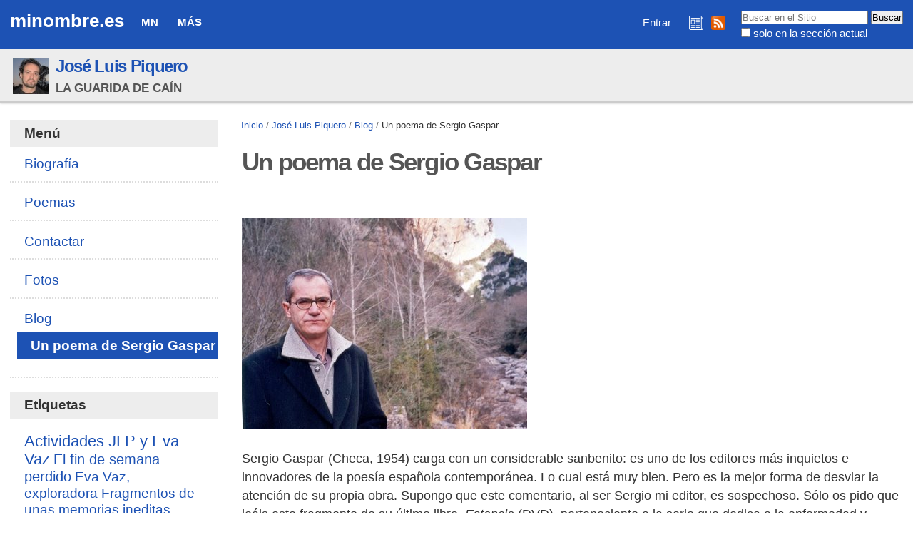

--- FILE ---
content_type: text/html;charset=utf-8
request_url: https://minombre.es/joseluispiquero/blog/un-poema-de-sergio-gaspar
body_size: 8762
content:

<!DOCTYPE html>

<html xmlns="http://www.w3.org/1999/xhtml" lang="es">

    
    
    
    
    


<head>
    <meta http-equiv="Content-Type" content="text/html; charset=utf-8" />

    
        <base href="https://minombre.es/joseluispiquero/blog/un-poema-de-sergio-gaspar" /><!--[if lt IE 7]></base><![endif]-->
    

    
        
  
    <style type="text/css" media="all">@import url(https://minombre.es/portal_css/Sunburst%20Theme/resourcejquery-cachekey-9e6ac9a3d88e162617bae2ee9724e425.css);</style>
    <link rel="stylesheet" type="text/css" media="screen" href="https://minombre.es/portal_css/Sunburst%20Theme/reset-cachekey-637eac63dddf416fb53a8a70f19a8534.css" />
    <link rel="stylesheet" type="text/css" href="https://minombre.es/portal_css/Sunburst%20Theme/base-cachekey-6d4384d6dd0050924f2c922298644cca.css" />
    <style type="text/css" media="screen">@import url(https://minombre.es/portal_css/Sunburst%20Theme/resourceplone.app.jquerytools.dateinput-cachekey-731e7b1e6d15881f7d4fabc7e5a3c046.css);</style>
        <!--[if lt IE 8]>    
    
    <link rel="stylesheet" type="text/css" media="screen" href="https://minombre.es/portal_css/Sunburst%20Theme/IEFixes-cachekey-09475c6144cc778842da99ff30015db0.css" />
        <![endif]-->
    
    <style type="text/css" media="all">@import url(https://minombre.es/portal_css/Sunburst%20Theme/resourceContentWellPortlets.stylesContentWellPortlets-cachekey-9a1e29649cb3aafb2978c842f62046e3.css);</style>
    <link rel="stylesheet" type="text/css" media="screen" href="https://minombre.es/portal_css/Sunburst%20Theme/faceted_view-cachekey-2730c4a539d414946239219845f2a311.css" />
    <link rel="stylesheet" type="text/css" media="screen" href="https://minombre.es/portal_css/Sunburst%20Theme/resourcewildcard-mediacomponentsmediaelementbuildmediaelementplayer-cachekey-46f0bd5dcffb0f58279a11c6d0672dce.css" />
    <link rel="stylesheet" type="text/css" media="screen" href="https://minombre.es/portal_css/Sunburst%20Theme/resourceftw.sliderslider-cachekey-d0733b52962cfc195ae61f084cea8954.css" />
    <link rel="stylesheet" type="text/css" media="screen" href="https://minombre.es/portal_css/Sunburst%20Theme/resourceftw.sliderslick-cachekey-e9469f40cf0ae26a6554cfca015ee1a8.css" />
    <style type="text/css" media="all">@import url(https://minombre.es/portal_css/Sunburst%20Theme/solgema_contextualcontentmenu-cachekey-cbd1ac11225d0a7d832e61c4c764eeb9.css);</style>
    <link rel="stylesheet" type="text/css" href="https://minombre.es/portal_css/Sunburst%20Theme/resourceftw.referencewidgetrefwidget-cachekey-cb1221fb16b6814ba85ef78db0d3b513.css" />
    <style type="text/css" media="screen">@import url(https://minombre.es/portal_css/Sunburst%20Theme/resourceplonetruegallery-portlet-cachekey-80e06baaac55b31ed23652860d19ddbc.css);</style>

  
  
    <script type="text/javascript" src="https://minombre.es/portal_javascripts/Sunburst%20Theme/resourceplone.app.jquery-cachekey-b220547b1c701c5bcdee2689f7d7149e.js"></script>
    <script type="text/javascript" src="https://minombre.es/portal_javascripts/Sunburst%20Theme/register_function-cachekey-443b59d00e9662b2b295f98b039bb7b5.js"></script>
    <script type="text/javascript" src="https://minombre.es/portal_javascripts/Sunburst%20Theme/faceted_view-cachekey-ece79a565aa50e216988596afff60509.js"></script>
    <script type="text/javascript" src="https://minombre.es/portal_javascripts/Sunburst%20Theme/resourcepb_attachment-cachekey-b54d03b1284dfdef8b48f765eaa01995.js"></script>
    <script type="text/javascript" src="https://minombre.es/portal_javascripts/Sunburst%20Theme/resourcecollective.js.colorpicker.jseye-cachekey-a4f5e32c2134d31b3ae27a0df0cc334f.js"></script>
    <script type="text/javascript" src="https://minombre.es/portal_javascripts/Sunburst%20Theme/resourceplone.formwidget.autocompletejquery.autocomplete.min-cachekey-737c875fd552d84428f374617545f2ca.js"></script>
    <script type="text/javascript" src="https://minombre.es/portal_javascripts/Sunburst%20Theme/resourcewildcard-mediaintegration-p4-cachekey-c3d771f0ab13965944aca606e0f93647.js"></script>
    <script type="text/javascript" src="https://minombre.es/portal_javascripts/Sunburst%20Theme/resourceftw.sliderslick.min-cachekey-94003786766279c39f88ef08fd21ea3e.js"></script>
    <script type="text/javascript" src="https://minombre.es/portal_javascripts/Sunburst%20Theme/resourcejquery.cookie-cachekey-dda72809ac14cb21cda20f56a46c181b.js"></script>
    <script type="text/javascript" src="https://minombre.es/portal_javascripts/Sunburst%20Theme/resourceplonetruegallery-portlet-cachekey-f1eda8e5ca1486a856ece9fbb240732c.js"></script>



<script async src="https://pagead2.googlesyndication.com/pagead/js/adsbygoogle.js?client=ca-pub-5601146058616848" crossorigin="anonymous"></script>
<title>Un poema de Sergio Gaspar &mdash; minombre.es</title>
        
    <link rel="canonical" href="https://minombre.es/joseluispiquero/blog/un-poema-de-sergio-gaspar" />

    <link rel="shortcut icon" type="image/x-icon" href="https://minombre.es/favicon.ico" />
    <link rel="apple-touch-icon" href="https://minombre.es/touch_icon.png" />


<script type="text/javascript">
        jQuery(function($){
            if (typeof($.datepicker) != "undefined"){
              $.datepicker.setDefaults(
                jQuery.extend($.datepicker.regional['es'],
                {dateFormat: 'dd/mm/yy'}));
            }
        });
        </script>


    <link rel="previous" href="https://minombre.es/joseluispiquero/blog/un-poema-de-sara-r-gallardo" title="Go to previous item" />

    <link rel="next" href="https://minombre.es/joseluispiquero/blog/un-poema-de-vicente-garcia" title="Go to next item" />





    <link rel="search" href="https://minombre.es/@@search" title="Buscar en este sitio" />




        
        
        
        
        

        <meta name="viewport" content="width=device-width, initial-scale=0.6666, maximum-scale=1.0, minimum-scale=0.6666" />
        <meta name="generator" content="Plone - http://plone.org" />
    
</head>

<body class="template-newsitem_view portaltype-news-item site-minombre.es section-joseluispiquero subsection-blog subsection-blog-un-poema-de-sergio-gaspar userrole-anonymous" dir="ltr">

<div id="visual-portal-wrapper">

        <div id="portal-top" class="row">
<div class="cell width-full position-0">
            <div id="portal-header">
    <p class="hiddenStructure">
  <a accesskey="2" href="https://minombre.es/joseluispiquero/blog/un-poema-de-sergio-gaspar#content">Cambiar a contenido.</a> |

  <a accesskey="6" href="https://minombre.es/joseluispiquero/blog/un-poema-de-sergio-gaspar#portal-globalnav">Saltar a navegación</a>
</p>

<a id="portal-logo" title="minombre.es" accesskey="1" href="https://minombre.es">
    minombre.es
    <!--
    <img src="logo.jpg" alt=""
         tal:replace="structure view/logo_tag" />
    -->
</a>

    <h5 class="hiddenStructure">Navegación</h5>

    <ul id="portal-globalnav"><li id="portaltab-mn" class="plain"><a href="https://minombre.es/mn" class="plain" title="Quiénes somos, de dónde venimos y a dónde vamos">MN</a>
                <ul class="submenu">
                    <li>

    

        <a href="https://minombre.es/mn/contacto" class="state-published" title="">
            
            Contacto
        </a>

        
    
</li>


<li>

    

        <a href="https://minombre.es/mn/legal" class="state-published hasDropDown" title="Aviso legal y políticas de privacidad y cookies">
            
            Legal
        </a>

        <ul class="submenu navTree navTreeLevel1">
            



<li>

    

        <a href="https://minombre.es/mn/legal/privacidad" class="state-published" title="Política de privacidad">
            
            Privacidad
        </a>

        
    
</li>


<li>

    

        <a href="https://minombre.es/mn/legal/cookies" class="state-published" title="Política de cookies">
            
            Cookies
        </a>

        
    
</li>




        </ul>
    
</li>
                </ul>
            </li><li id="portaltab-mas" class="plain"><a href="https://minombre.es/mas" class="plain" title="Secciones comunes">Más</a>
                <ul class="submenu">
                    <li>

    

        <a href="https://minombre.es/mas/ayuda" class="state-published hasDropDown" title="Información para aprovechar mejor los recursos web de minombre.es">
            
            Ayuda
        </a>

        <ul class="submenu navTree navTreeLevel1">
            



<li>

    

        <a href="https://minombre.es/mas/ayuda/faq" class="state-published hasDropDown" title="Preguntas frecuentes">
            
            FAQ
        </a>

        <ul class="submenu navTree navTreeLevel2">
            



<li>

    

        <a href="https://minombre.es/mas/ayuda/faq/seguridad" class="state-published" title="¿Es seguro minombre.es?">
            
            Seguridad
        </a>

        
    
</li>


<li>

    

        <a href="https://minombre.es/mas/ayuda/faq/entrar-vs-administrar-mi-sitio" class="state-published" title="Cuando navego por mi sitio web sin haber iniciado sesión, siempre aparece el enlace &quot;Entrar&quot;. ¿Este enlace le aparece a cualquier persona? ¿Es posible que otra persona pueda administrar mi sitio si inicia sesión estando en el mismo?">
            
            Entrar vs Administrar mi sitio
        </a>

        
    
</li>


<li>

    

        <a href="https://minombre.es/mas/ayuda/faq/sesiones-zope" class="state-published" title="Al salir de mi cuenta me aparece un mensaje diciendo &quot;Todavía tiene una sesión de usuario Zope activa&quot; e indicándome cómo cerrar la sesión. ¿Esto es normal?">
            
            Sesiones Zope
        </a>

        
    
</li>




        </ul>
    
</li>


<li>

    

        <a href="https://minombre.es/mas/ayuda/registrarse" class="state-published" title="Cómo crear una cuenta en minombre.es">
            
            Registrarse
        </a>

        
    
</li>


<li>

    

        <a href="https://acentoweb.com/es/ayuda/aplicaciones/plones/usuarios/iniciar-sesion" class="state-published" title="Cómo entrar en su cuenta (iniciar sesión)">
            
            Iniciar sesión
        </a>

        
    
</li>


<li>

    

        <a href="https://acentoweb.com/es/ayuda/aplicaciones/plones/usuarios/contrasena-perdida" class="state-published" title="Cambiar la contraseña olvidada o perdida de su cuenta de usuario/a">
            
            Contraseña perdida
        </a>

        
    
</li>




        </ul>
    
</li>


<li>

    

        <a href="https://minombre.es/mas/rss" class="state-published" title="Enlaces e instrucciones">
            
            RSS
        </a>

        
    
</li>
                </ul>
            </li></ul>


<div id="portal-searchbox">

    <form id="searchGadget_form" action="https://minombre.es/@@search">

        <div class="LSBox">
        <label class="hiddenStructure" for="searchGadget">Buscar</label>

        <input name="SearchableText" type="text" size="18" title="Buscar en el Sitio" placeholder="Buscar en el Sitio" accesskey="4" class="searchField" id="searchGadget" />

        <input class="searchButton" type="submit" value="Buscar" />

        <div class="searchSection">
            <input id="searchbox_currentfolder_only" class="noborder" type="checkbox" name="path" value="/sitio_minombre_es/minombre.es/joseluispiquero/blog" />
            <label for="searchbox_currentfolder_only" style="cursor: pointer">solo en la sección actual</label>
        </div>

        <div class="LSResult" id="LSResult"><div class="LSShadow" id="LSShadow"></div></div>
        </div>
    </form>

    <div id="portal-advanced-search" class="hiddenStructure">
        <a href="https://minombre.es/@@search" accesskey="5">Búsqueda Avanzada…</a>
    </div>

</div>

<div id="redes">
<a href="/mas/boletines" title="Boletines de novedades de minombre.es"><img src="/boletines.png" title="Boletines de novedades de minombre.es" alt="Boletines de novedades de minombre.es"></a>
<a href="/mas/rss" title="RSS minombre.es"><img src="/rss.png" title="RSS minombre.es" alt="RSS minombre.es"></a>
</div>

<div id="portal-personaltools-wrapper">

<p class="hiddenStructure">Herramientas Personales</p>



<ul class="actionMenu deactivated" id="portal-personaltools">
  <li id="anon-personalbar">
    
        <a href="https://minombre.es/login" id="personaltools-login">Entrar</a>
    
  </li>
</ul>

</div>
</div>


    <div id="portlets-in-header" class="row">
         
             
                 <div class="cell InHeaderPortletManager1 width-full position-0">


<div id="[base64]" class="portletWrapper [base64]"><div class="sitefolderheaderwrapper">
  <div class="sitefolderheader">
    <div class="sitefolderheaderimage">
      <a class="internal-link" href="https://minombre.es/joseluispiquero">
        <img class="image-inline" src="https://minombre.es/joseluispiquero/@@images/image/mini" alt="José Luis Piquero" title="José Luis Piquero" />
      </a>
    </div>
    <div class="sitefolderheadertext">
      <div class="sitefolderheadertitle">
        <h2>
          <a class="internal-link" href="https://minombre.es/joseluispiquero">José Luis Piquero</a>
        </h2>
      </div>
      <div class="sitefolderheaderdescription">
        <span>La guarida de Caín</span>
      </div>
    </div>
  </div>
</div></div>

</div> 
             
         
    </div>

    


</div>
        </div>
    <div id="portal-columns" class="row">

        <div id="portal-column-content" class="cell width-3:4 position-1:4">

            <div id="viewlet-above-content"><div id="portal-breadcrumbs">

    <span id="breadcrumbs-you-are-here">Usted está aquí:</span>
    <span id="breadcrumbs-home">
        <a href="https://minombre.es">Inicio</a>
        <span class="breadcrumbSeparator">
            /
            
        </span>
    </span>
    <span id="breadcrumbs-1" dir="ltr">
        
            <a href="https://minombre.es/joseluispiquero">José Luis Piquero</a>
            <span class="breadcrumbSeparator">
                /
                
            </span>
            
         
    </span>
    <span id="breadcrumbs-2" dir="ltr">
        
            <a href="https://minombre.es/joseluispiquero/blog">Blog</a>
            <span class="breadcrumbSeparator">
                /
                
            </span>
            
         
    </span>
    <span id="breadcrumbs-3" dir="ltr">
        
            
            
            <span id="breadcrumbs-current">Un poema de Sergio Gaspar</span>
         
    </span>

</div>

<div id="portlets-above" class="row">
    
    
</div>


</div>

            
                <div class="">

                    

                    

    <dl class="portalMessage info" id="kssPortalMessage" style="display:none">
        <dt>Info</dt>
        <dd></dd>
    </dl>



                    
                        <div id="content">

                            

                            

                             <div id="viewlet-above-content-title"></div>
                             
                                 
                                 
            
                <h1 id="parent-fieldname-title" class="documentFirstHeading">
                    Un poema de Sergio Gaspar
                </h1>
            
            
        
                             
                             <div id="viewlet-below-content-title"><div id="portlets-below" class="row">

     
     
</div>


</div>

                             
                                 
                                 
            
                
            
            
        
                             

                             <div id="viewlet-above-content-body">

</div>
                             <div id="content-core">
                                 
    

        

        

        <div id="parent-fieldname-text" class="plain">
             <br /><br /><img class="size-full wp-image-568" src="https://minombre.es/joseluispiquero/files/sergio111.jpg" alt="Sergio Gaspar" width="400" height="296" /><br /><br /> Sergio Gaspar (Checa, 1954) carga con un considerable sanbenito: es uno de los editores más inquietos e innovadores de la poesía española contemporánea. Lo cual está muy bien. Pero es la mejor forma de desviar la atención de su propia obra. Supongo que este comentario, al ser Sergio mi editor, es sospechoso. Sólo os pido que leáis este fragmento de su último libro, <em>Estancia</em> (DVD), perteneciente a la serie que dedica a la enfermedad y muerte de su madre. Al borde de la disolución de la sintáxis, escrito con la sangre en la boca, creo que acierta a decir muchas más cosas de las que dicen las palabras. Si queréis saber de qué va la poesía española de ahora mismo, leed a Manuel Vilas y leed a Sergio Gaspar.<br /><br />ESTANCIA (Fragmento)<br /><br />No es que desee amar especialmente,<br />porque amor ni me sirve ni le sirve<br />normalmente a quien dices que lo amas.<br />Pero yo no seré yo. Yo soy tu hijo,<br /><br />y esta inercia me conduce a postura<br />de decir. Tengo que amarte. Déjame<br />que te ame. Te levantarás. Los muertos<br />se incorporan nunca, cuando nadie<br /><br />los mira. Tú, con tus ojos perfectos<br />que me vieron nacer, pronunciarás<br />-o dirás nada y sonará lo mismo-<br />esperé muchos años a que me pidieses.<br /><br />Quiero bailar contigo. El momento es éste.<br />Cuando la orquesta se ha ido, cuando<br />no queda plaza ni noche. Entremos<br />en esta música que no está sucediendo.
        </div>
    

                             </div>
                             <div id="viewlet-below-content-body">



    <div class="visualClear"><!-- --></div>

    <div class="documentActions">
        

        

    </div>

</div>

                            
                        </div>
                    

                    
                </div>
            

            <div id="viewlet-below-content"><div id="category" class="documentByLine">
  archivado en:
  <span>
    <a href="https://minombre.es/@@search?Subject%3Alist=Lecturas" class="link-category" rel="tag">Lecturas</a>
  </span>
</div>



    

        <div class="listingBar">

          
            <a class="previous" href="https://minombre.es/joseluispiquero/blog/un-poema-de-sara-r-gallardo" title="Ir a anterior elemento">
                «
                Anterior: Un poema de Sara R. Gallardo
            </a>
          


            <a class="next" href="https://minombre.es/joseluispiquero/blog/un-poema-de-vicente-garcia" title="Ir a siguiente elemento">
               Siguiente: Un poema de Vicente García
                »
            </a>

          &nbsp;

       </div>

   






    <div class="reply">
        <form action="https://minombre.es/login_form?came_from=https%3A//minombre.es/joseluispiquero/blog/un-poema-de-sergio-gaspar/newsitem_view">
            <input class="standalone loginbutton" type="submit" value="Inicie sesión para agregar comentarios" />
        </form>
    </div>

    <div class="discussion showCommenterImage">
        

            <div class="comment replyTreeLevel0 state-published" id="1514256898531911">

                <div class="commentImage">
                    
                    <img src="defaultUser.png" alt="MANUEL RUBIALES REQUEJO" class="defaultuserimg" height="32" />
                </div>

                <div class="documentByLine">
                    
                        
                        MANUEL RUBIALES REQUEJO
                        
                        
                    
                    dice:
                    <div class="commentDate">28/09/2009 01:14</div>
                </div>

                <div class="commentBody">

                    <p>Impresionante</p>

                    <div class="commentActions">
                        

                        

 
                        <!-- Workflow actions (e.g. 'publish') -->
                    </div>


                </div>
                
            </div>

        
        

            <div class="comment replyTreeLevel0 state-published" id="1514256898676577">

                <div class="commentImage">
                    
                    <img src="defaultUser.png" alt="Santiago Bertault" class="defaultuserimg" height="32" />
                </div>

                <div class="documentByLine">
                    
                        
                        Santiago Bertault
                        
                        
                    
                    dice:
                    <div class="commentDate">29/09/2009 11:41</div>
                </div>

                <div class="commentBody">

                    <p>Muy bueno el poema . Gracias por subirlo.<br /><br />Un abrazo</p>

                    <div class="commentActions">
                        

                        

 
                        <!-- Workflow actions (e.g. 'publish') -->
                    </div>


                </div>
                
            </div>

        
        

            <div class="comment replyTreeLevel0 state-published" id="1514256898789649">

                <div class="commentImage">
                    
                    <img src="defaultUser.png" alt="Miss Wassabi" class="defaultuserimg" height="32" />
                </div>

                <div class="documentByLine">
                    
                        
                        Miss Wassabi
                        
                        
                    
                    dice:
                    <div class="commentDate">30/09/2009 19:33</div>
                </div>

                <div class="commentBody">

                    <p>Qué pasada, tengo el vello de punta...</p>

                    <div class="commentActions">
                        

                        

 
                        <!-- Workflow actions (e.g. 'publish') -->
                    </div>


                </div>
                
            </div>

        
        

            <div class="comment replyTreeLevel0 state-published" id="1514256910132107">

                <div class="commentImage">
                    
                    <img src="defaultUser.png" alt="Elvira" class="defaultuserimg" height="32" />
                </div>

                <div class="documentByLine">
                    
                        
                        Elvira
                        
                        
                    
                    dice:
                    <div class="commentDate">05/11/2009 12:34</div>
                </div>

                <div class="commentBody">

                    <p>Buenos días, el poema me ha parecido maravilloso.<br /><br /> Llevo intentando contactar con usted D. Sergio Gaspar para una consulta importante y no hay manera, le agradecería que me facilitara un correo, espero impaciente su contestación<br /><br /> Un saludo</p>

                    <div class="commentActions">
                        

                        

 
                        <!-- Workflow actions (e.g. 'publish') -->
                    </div>


                </div>
                
            </div>

        
        

            <div class="comment replyTreeLevel0 state-published" id="1514257012639227">

                <div class="commentImage">
                    
                    <img src="defaultUser.png" alt="ML" class="defaultuserimg" height="32" />
                </div>

                <div class="documentByLine">
                    
                        
                        ML
                        
                        
                    
                    dice:
                    <div class="commentDate">10/05/2012 20:25</div>
                </div>

                <div class="commentBody">

                    <p>Intenso y dilatado.</p>

                    <div class="commentActions">
                        

                        

 
                        <!-- Workflow actions (e.g. 'publish') -->
                    </div>


                </div>
                
            </div>

        

        

    </div>

    <div class="reply">
        <form action="https://minombre.es/login_form?came_from=https%3A//minombre.es/joseluispiquero/blog/un-poema-de-sergio-gaspar/newsitem_view">
            <input class="standalone loginbutton" type="submit" value="Inicie sesión para agregar comentarios" />
        </form>
    </div>

    



<div id="portlets-below" class="row">
     
     
</div>


</div>
        </div>

        
        <div id="portal-column-one" class="cell width-1:4 position-0">
            
                
<div class="portletWrapper" data-portlethash="706c6f6e652e6c656674636f6c756d6e0a636f6e746578740a2f736974696f5f6d696e6f6d6272655f65732f6d696e6f6d6272652e65732f6a6f73656c7569737069717565726f0a6d656e75" id="portletwrapper-706c6f6e652e6c656674636f6c756d6e0a636f6e746578740a2f736974696f5f6d696e6f6d6272655f65732f6d696e6f6d6272652e65732f6a6f73656c7569737069717565726f0a6d656e75">
<dl class="portlet portletNavigationTree">

    <dt class="portletHeader">
        <span class="portletTopLeft"></span>
        <a href="https://minombre.es/sitemap" class="tile">Menú</a>
        <span class="portletTopRight"></span>
    </dt>

    <dd class="portletItem lastItem">
        <ul class="navTree navTreeLevel0">
            
            



<li class="navTreeItem visualNoMarker section-biografia">

    


        <a href="https://minombre.es/joseluispiquero/biografia" class="state-published contenttype-document" title="">
            
            <span>Biografía</span>
        </a>

        

    
</li>


<li class="navTreeItem visualNoMarker navTreeFolderish section-poemas">

    


        <a href="https://minombre.es/joseluispiquero/poemas" class="state-published navTreeFolderish contenttype-mn_carpeta" title="Usando el menú de la izquierda para acceder a una pequeña antología de mis poemas, pertenecientes a distintos libros.">
            
            <span>Poemas</span>
        </a>

        

    
</li>


<li class="navTreeItem visualNoMarker section-contactar">

    


        <a href="https://minombre.es/joseluispiquero/contactar" class="state-published contenttype-document" title="">
            
            <span>Contactar</span>
        </a>

        

    
</li>


<li class="navTreeItem visualNoMarker section-fotos">

    


        <a href="https://minombre.es/joseluispiquero/fotos" class="state-published contenttype-document" title="">
            
            <span>Fotos</span>
        </a>

        

    
</li>


<li class="navTreeItem visualNoMarker navTreeItemInPath navTreeFolderish section-blog">

    


        <a href="https://minombre.es/joseluispiquero/blog" class="state-published navTreeItemInPath navTreeFolderish contenttype-mn_blog" title="José Luis Piquero">
            
            <span>Blog</span>
        </a>

        
            <ul class="navTree navTreeLevel1">
                



<li class="navTreeItem visualNoMarker navTreeCurrentNode section-un-poema-de-sergio-gaspar">

    


        <a href="https://minombre.es/joseluispiquero/blog/un-poema-de-sergio-gaspar" class="state-published navTreeCurrentItem navTreeCurrentNode contenttype-news-item" title="">
            
            <span>Un poema de Sergio Gaspar</span>
        </a>

        

    
</li>




            </ul>
        

    
</li>




        </ul>
        <span class="portletBottomLeft"></span>
        <span class="portletBottomRight"></span>
    </dd>
</dl>

</div>

<div class="portletWrapper" data-portlethash="706c6f6e652e6c656674636f6c756d6e0a636f6e746578740a2f736974696f5f6d696e6f6d6272655f65732f6d696e6f6d6272652e65732f6a6f73656c7569737069717565726f0a6a6f73656c7569737069717565726f" id="portletwrapper-706c6f6e652e6c656674636f6c756d6e0a636f6e746578740a2f736974696f5f6d696e6f6d6272655f65732f6d696e6f6d6272652e65732f6a6f73656c7569737069717565726f0a6a6f73656c7569737069717565726f"><dl class="portlet portlet-tagcloud" id="portlet-tagcloud-joseluispiquero">

  <dt class="portletHeader">
    <span class="portletTopLeft"></span>
    Etiquetas
    <span class="portletTopRight"></span>
  </dt>

  <dd class="portletItem">
    <div class="tags-list">
      <span class="vaporized-tag">
		<a href="https://minombre.es/@@search?Creator=joseluispiquero&amp;Subject:list=Actividades JLP y Eva Vaz" rel="nofollow" style="font-size: 112%" class="size_11" title="Actividades JLP y Eva Vaz (63)">Actividades JLP y Eva Vaz</a>
      </span>
      <span class="vaporized-tag">
		<a href="https://minombre.es/@@search?Creator=joseluispiquero&amp;Subject:list=El fin de semana perdido" rel="nofollow" style="font-size: 102%" class="size_10" title="El fin de semana perdido (14)">El fin de semana perdido</a>
      </span>
      <span class="vaporized-tag">
		<a href="https://minombre.es/@@search?Creator=joseluispiquero&amp;Subject:list=Eva Vaz, exploradora" rel="nofollow" style="font-size: 101%" class="size_10" title="Eva Vaz, exploradora (7)">Eva Vaz, exploradora</a>
      </span>
      <span class="vaporized-tag">
		<a href="https://minombre.es/@@search?Creator=joseluispiquero&amp;Subject:list=Fragmentos de unas memorias ineditas" rel="nofollow" style="font-size: 101%" class="size_10" title="Fragmentos de unas memorias ineditas (8)">Fragmentos de unas memorias ineditas</a>
      </span>
      <span class="vaporized-tag">
		<a href="https://minombre.es/@@search?Creator=joseluispiquero&amp;Subject:list=General" rel="nofollow" style="font-size: 200%" class="size_20" title="General (497)">General</a>
      </span>
      <span class="vaporized-tag">
		<a href="https://minombre.es/@@search?Creator=joseluispiquero&amp;Subject:list=Lecturas" rel="nofollow" style="font-size: 124%" class="size_12" title="Lecturas (120)">Lecturas</a>
      </span>
      <span class="vaporized-tag">
		<a href="https://minombre.es/@@search?Creator=joseluispiquero&amp;Subject:list=Mas que cine" rel="nofollow" style="font-size: 105%" class="size_10" title="Mas que cine (27)">Mas que cine</a>
      </span>
      <span class="vaporized-tag">
		<a href="https://minombre.es/@@search?Creator=joseluispiquero&amp;Subject:list=Musica" rel="nofollow" style="font-size: 105%" class="size_10" title="Musica (29)">Musica</a>
      </span>
      <span class="vaporized-tag">
		<a href="https://minombre.es/@@search?Creator=joseluispiquero&amp;Subject:list=Proyectos, libros" rel="nofollow" style="font-size: 111%" class="size_11" title="Proyectos, libros (57)">Proyectos, libros</a>
      </span>
      <span class="vaporized-tag">
		<a href="https://minombre.es/@@search?Creator=joseluispiquero&amp;Subject:list=Pseudociencias y pensamiento critico" rel="nofollow" style="font-size: 107%" class="size_10" title="Pseudociencias y pensamiento critico (36)">Pseudociencias y pensamiento critico</a>
      </span>
    </div>
    
  </dd>

  <dd class="portletFooter">
  	<span class="portletBottomLeft"></span>
	
    <span class="portletBottomRight"></span>
  </dd>

</dl></div>

<div class="portletWrapper" data-portlethash="706c6f6e652e6c656674636f6c756d6e0a636f6e746578740a2f736974696f5f6d696e6f6d6272655f65732f6d696e6f6d6272652e65732f6a6f73656c7569737069717565726f0a6e6f766564616465732d626c6f67" id="portletwrapper-706c6f6e652e6c656674636f6c756d6e0a636f6e746578740a2f736974696f5f6d696e6f6d6272655f65732f6d696e6f6d6272652e65732f6a6f73656c7569737069717565726f0a6e6f766564616465732d626c6f67"><dl class="portlet portletCollection portlet-collection-novedades-blog">

    <dt class="portletHeader">
        <span class="portletTopLeft"></span>
        <a href="https://minombre.es/joseluispiquero/blog/coleccion">
            <span>Novedades Blog</span>
        </a>
        <span class="portletTopRight"></span>
    </dt>

    
    <dd class="portletItem odd">
        <a href="https://minombre.es/joseluispiquero/blog/hansel-hansel" class="tile contenttype-news-item" title="">
            HANSEL &amp; HANSEL
            <span class="portletItemDetails">16/11/2017</span>
        </a>
    </dd>
    
    
    <dd class="portletItem even">
        <a href="https://minombre.es/joseluispiquero/blog/de-mi-muro-de-facebook-anteayer" class="tile contenttype-news-item" title="">
            De mi muro de Facebook, anteayer
            <span class="portletItemDetails">08/10/2017</span>
        </a>
    </dd>
    
    
    <dd class="portletItem odd">
        <a href="https://minombre.es/joseluispiquero/blog/unidos" class="tile contenttype-news-item" title="">
            Unidos
            <span class="portletItemDetails">24/06/2016</span>
        </a>
    </dd>
    
    
    <dd class="portletItem even">
        <a href="https://minombre.es/joseluispiquero/blog/en-la-isla" class="tile contenttype-news-item" title="">
            En la isla
            <span class="portletItemDetails">23/05/2016</span>
        </a>
    </dd>
    
    
    <dd class="portletItem odd">
        <a href="https://minombre.es/joseluispiquero/blog/esquizofrenia-made-in-iu" class="tile contenttype-news-item" title="">
            Esquizofrenia made in IU
            <span class="portletItemDetails">22/05/2016</span>
        </a>
    </dd>
    
    
    <dd class="portletItem even">
        <a href="https://minombre.es/joseluispiquero/blog/castillo-encantado" class="tile contenttype-news-item" title="">
            Castillo encantado
            <span class="portletItemDetails">21/05/2016</span>
        </a>
    </dd>
    
    
    <dd class="portletItem odd">
        <a href="https://minombre.es/joseluispiquero/blog/deidades-marismenas" class="tile contenttype-news-item" title="">
            Deidades marismeñas
            <span class="portletItemDetails">16/05/2016</span>
        </a>
    </dd>
    
    
    <dd class="portletItem even">
        <a href="https://minombre.es/joseluispiquero/blog/si" class="tile contenttype-news-item" title="">
            Sí
            <span class="portletItemDetails">13/05/2016</span>
        </a>
    </dd>
    
    
    <dd class="portletItem odd">
        <a href="https://minombre.es/joseluispiquero/blog/watch-out" class="tile contenttype-news-item" title="">
            Watch out!
            <span class="portletItemDetails">26/03/2016</span>
        </a>
    </dd>
    
    
    <dd class="portletItem even">
        <a href="https://minombre.es/joseluispiquero/blog/dos-textos-sobre-singularidades-de-vicente-luis" class="tile contenttype-news-item" title="">
            Dos textos sobre "Singularidades", de Vicente Luis Mora
            <span class="portletItemDetails">21/02/2016</span>
        </a>
    </dd>
    

    <dd class="portletFooter">
        <span class="portletBottomLeft"></span>
        <span>
        <a href="https://minombre.es/joseluispiquero/blog/coleccion">
           <span class="hiddenStructure">Novedades Blog - </span>
           <span>Más…</span>
        </a>
        </span>
        <span class="portletBottomRight"></span>
    </dd>

</dl>
</div>

<div class="portletWrapper" data-portlethash="706c6f6e652e6c656674636f6c756d6e0a636f6e746578740a2f736974696f5f6d696e6f6d6272655f65732f6d696e6f6d6272652e65730a70726f6d6f746f726573" id="portletwrapper-706c6f6e652e6c656674636f6c756d6e0a636f6e746578740a2f736974696f5f6d696e6f6d6272655f65732f6d696e6f6d6272652e65730a70726f6d6f746f726573">
<dl class="portlet portletStaticText portlet-static-promotores">

    <dt class="portletHeader">
        <span class="portletTopLeft"></span>
        <span>
           Promotores
        </span>
        <span class="portletTopRight"></span>
    </dt>

    <dd class="portletItem odd">
        <p><a href="https://minombre.es/manuel" title="Manuel Gualda Caballero"><img src="https://minombre.es/imagenes/logotipos/manuel.jpg" alt="Manuel Gualda Caballero" title="Manuel Gualda Caballero" /></a> <a href="https://mundomejor.org/" target="_blank" title="Mundo Mejor"><img src="https://minombre.es/imagenes/logotipos/mundomejor.png" alt="Mundo Mejor" title="Mundo Mejor" /></a> <a href="https://acentoweb.com/es" target="_blank" title="Acento Web"><img src="https://minombre.es/imagenes/logotipos/acentoweb.png" alt="Acento Web" title="Acento Web" /></a></p>
        
            <span class="portletBottomLeft"></span>
            <span class="portletBottomRight"></span>
        
    </dd>
    
    

</dl>
</div>

<div class="portletWrapper" data-portlethash="706c6f6e652e6c656674636f6c756d6e0a636f6e746578740a2f736974696f5f6d696e6f6d6272655f65732f6d696e6f6d6272652e65730a7075626c696369646164" id="portletwrapper-706c6f6e652e6c656674636f6c756d6e0a636f6e746578740a2f736974696f5f6d696e6f6d6272655f65732f6d696e6f6d6272652e65730a7075626c696369646164"><dl class="portlet portlet${portlet_type_name}">

    <dt class="portletHeader">
        <span class="portletTopLeft"></span>
        <span>
           Publicidad
        </span>
        <span class="portletTopRight"></span>
    </dt>

    <dd class="portletItem odd">
<!-- Revive Adserver Etiqueta JS asincrónica - Generated with Revive Adserver v5.0.2 -->
<ins data-revive-zoneid="36" data-revive-id="aea494b2aeae4e00290c4ee5621c9006"></ins>
<script async src="//anuncios.acentoweb.com/www/delivery/asyncjs.php"></script>
        <a href="https://acentoweb.com/es/tienda/visibilidad-web/publicidad-on-line" target="_blank" title="Contratar publicidad en minombre.es">Contratar publicidad</a>
    </dd>

</dl></div>




            
        </div>

        
        
    </div>


    <div id="portal-footer-wrapper" class="row">
        <div class="cell width-full position-0">
            <div id="portlets-footer" class="row">
     
     
</div>



<div class="row">
    <div class="cell width-full position-0">

        <div id="portal-footer" style="text-align:center;">
            <p>
          <a href="http://acentoweb.com/es/ofertas-plone" title="Diseño web y Hosting Plone (Ofertas)">
            Hecho con Plone</a><span class="separador"> | </span>

          <a href="http://www.gnu.org/copyleft/gpl.html" title="Licencia de Software Libre GNU GPL">
            Licencia GNU GPL</a><span class="separador"> | </span>

          <a href="http://mundomejor.org" title="Recursos de internet gratuitos para organizaciones sin ánimo de lucro que trabajan por los derechos humanos, de los animales, desarrollo sostenible, software libre, seguridad web, etc.">
            Mundo Mejor</a><span class="separador"> | </span>

          <a href="http://acentoweb.com" title="Diseño web Huelva, Software Libre e Internet. Dominios, alojamiento web, CMS Plone y otros, blogs, tiendas electrónicas, ERP, CRM, SSL, LSSI, LOPD, etc.. Huelva, Andalucía y resto de España.">
            Diseño web</a>

            </p>
        </div>

    </div>
</div>
<ul id="portal-siteactions">

    <li id="siteaction-sitemap"><a href="https://minombre.es/sitemap" accesskey="3" title="Mapa del Sitio">Mapa del Sitio</a></li>
    <li id="siteaction-accessibility"><a href="https://minombre.es/accessibility-info" accesskey="0" title="Accesibilidad">Accesibilidad</a></li>
    <li id="siteaction-contact"><a href="https://minombre.es/contact-info" accesskey="9" title="Contacto">Contacto</a></li>
</ul>

<div id="portal-colophon">
<div class="colophonWrapper">
    <span id="colophon-logo">
      <a href="/" title="MINOMBRE.ES: Sitios web personales">minombre.es</a>
    </span>
</div>
</div>

        </div>
    </div>



</div>
</body>
</html>





--- FILE ---
content_type: text/html; charset=utf-8
request_url: https://www.google.com/recaptcha/api2/aframe
body_size: 259
content:
<!DOCTYPE HTML><html><head><meta http-equiv="content-type" content="text/html; charset=UTF-8"></head><body><script nonce="vRHLuMS_iS9vkD-kfPLyTA">/** Anti-fraud and anti-abuse applications only. See google.com/recaptcha */ try{var clients={'sodar':'https://pagead2.googlesyndication.com/pagead/sodar?'};window.addEventListener("message",function(a){try{if(a.source===window.parent){var b=JSON.parse(a.data);var c=clients[b['id']];if(c){var d=document.createElement('img');d.src=c+b['params']+'&rc='+(localStorage.getItem("rc::a")?sessionStorage.getItem("rc::b"):"");window.document.body.appendChild(d);sessionStorage.setItem("rc::e",parseInt(sessionStorage.getItem("rc::e")||0)+1);localStorage.setItem("rc::h",'1768792561192');}}}catch(b){}});window.parent.postMessage("_grecaptcha_ready", "*");}catch(b){}</script></body></html>